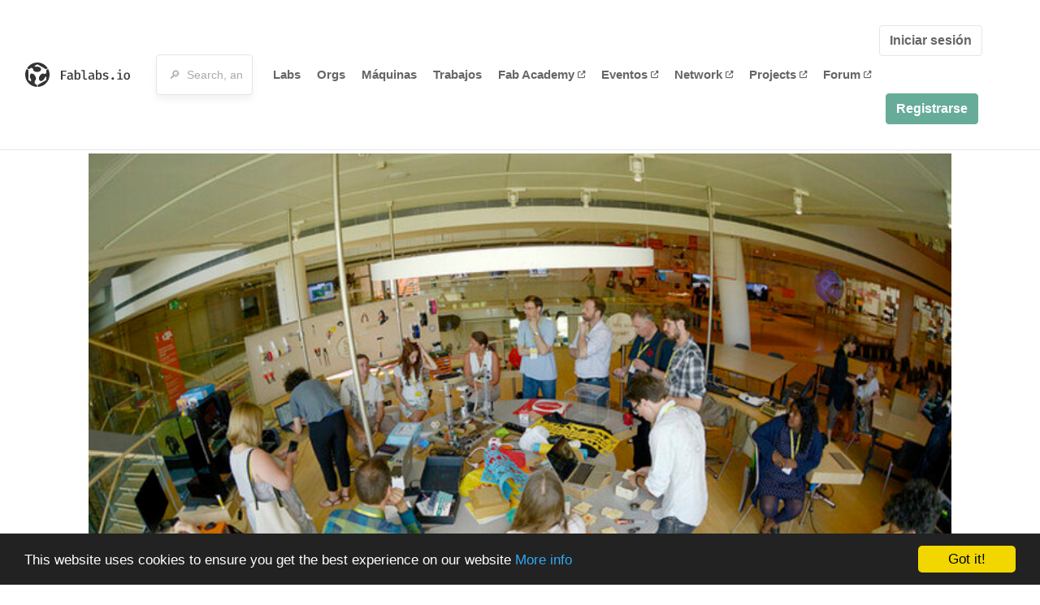

--- FILE ---
content_type: text/html; charset=utf-8
request_url: https://fablabs.io/labs/musefablab
body_size: 39792
content:
<!DOCTYPE html>
<html lang='en' xmlns='http://www.w3.org/1999/xhtml' xmlns:fb='http://www.facebook.com/2008/fbml' xmlns:og='http://ogp.me/ns#'>
<head>
<title>MUSE Fablab | FabLabs</title>
<base target='_parent'>
<meta charset='utf-8'>
<meta content='width=device-width, initial-scale=1.0, user-scalable=no' name='viewport'>
<meta content='MUSE Fablab | FabLabs' property='og:title'>
<meta content='FabLabs.io - The Fab Lab Network' property='og:site_name'>
<meta content='https://fablabs.io/labs/musefablab' property='og:url'>
<meta content='/media/W1siZiIsIjIwMTcvMDEvMjgvMTEvMTEvNDkvM2NkYzcxNTMtNDhmOC00MGJiLWJiNjctNzZmOWJlM2M1NGZkL01VU0UgRmFibGFiLmpwZyJdLFsicCIsInRodW1iIiwiMzAweDMwMCJdXQ/MUSE%20Fablab.jpg?sha=39850826c052b112' property='og:image'>
<meta content='MUSE Fablab, a cultural soul  

FabLab, inside the MUSE, was established in 2013, as part of an unprecedented museological journey at the new Science Museum of Trento that follows social and technological evolution from prehistoric times until today, with a view to technology as an applicable extension of human thought and a potential tool for tackling the challenges of the 21st century. 
FabLab is a place where ideas take shape: there are tools and skills for putting into practice those small or major innovations that can emerge in each of us. At FabLab, there are 3D printers, laser cutting and engraving machines, tools for electronics, programming, 3D drawing and also a classroom where students and adults can learn.

The cultural element is therefore the underlying theme that links all the activities offered and amplifies their meaning.
Economic sustainability is important but, of course, success is not made of economic balance alone.
We know our strengths: we are able to invent new proposals (sometimes new methods) that will allow our public to learn, be intrigued and have fun.
Our way of educating, communicating and engaging new audiences in the use of digital technologies (adult-child couples, seniors, primary school children, university students) is basically our manifesto.

The mainstay of our Fablab lies in education and in technological literacy.
We constructed and developed most of the activities around this pillar, with the participation of numerous schoolteachers in our refresher courses, the progressive increase in memberships and a precious increase in female attendance.  
Working with common sense, enthusiasm and the desire to build something to believe in, has repaid us, in terms of presence, beyond all expectations.

The second and equally important mainstay is the social one.
So far we have carried out a service to citizens that has materialized in providing help to all those with an idea or a project and allowing them to fulfil it here with us: university students who have made prototypes for their thesis, young people about to create a start-up business or even simple model-makers or aspiring inventors who came here to give a shape to their ideas. 

The challenge we now want to undertake is to give a broader social meaning through the development of projects in favour of vulnerable social categories. The construction of a FabLab capable of involving both people with physical or cognitive disabilities, as well as youths risking educational poverty. 

Lastly, Fablab is also working towards another goal, which we had been chasing until now, and that we cannot achieve on our own: that of Open Innovation.  We realised that this cannot be a mainstay of the Fablab MUSE.  We are not a space where small businesses in the territory can create/produce innovation at full capacity. On the contrary: we can act as collectors and catalysts; we can co-organize excellent Open Innovation events for ad hoc projects - together with the other local partners.
In this sense, we can use these events to make collaborations increasingly solid, thus creating a network, and direct companies towards Industry 4.0 technologies. It is the goal towards which the European FabLabNet project has committed itself, trying to understand which directions to take. We can therefore help small start-ups businesses to obtain more visibility, but we can only help make their product materialize if we involve external partners. In fact, if a small company needs to produce something that will be placed on the market, it is no longer us in the role of interlocutors, but other local entities. We can arrange dialogue between individuals and facilitate scouting, contact and mutual acquaintance.  We are a place in which museum culture communicates with citizens, technology and business and, in this way, tries to innovate.

Opening hours: 
Tuesday till Friday: 10:00 am until 18 pm 


' property='og:description'>

<meta content='1349222175' property='fb:admins'>
<script src="/assets/application-a5ef7dc0daafce7937ac040a70f2218748921d4caefc4d052181fd930d0f070f.js" data-turbolinks-track="true"></script>
<link href='https://fablabs.io/labs/musefablab' rel='canonical'>
<link href='https://api.mapbox.com/mapbox.js/v3.0.1/mapbox.css' rel='stylesheet'>
<script src="https://api.mapbox.com/mapbox.js/v3.0.1/mapbox.js"></script>
<!-- Load chartkick + char.js bundle via CDN -->
<script src="https://cdnjs.cloudflare.com/ajax/libs/chartkick/2.3.0/chartkick.js" integrity="sha512-vb5WQQcLnuPF84N6gRb9OBxe9AvY+rb04YwZIf66g7GImHwUv/u/gILQGrHRdW9BLideA5cA4OZbrFyWjswIcA==" crossorigin="anonymous"></script>
<script src="https://cdnjs.cloudflare.com/ajax/libs/Chart.js/2.9.4/Chart.bundle.js" integrity="sha512-zO8oeHCxetPn1Hd9PdDleg5Tw1bAaP0YmNvPY8CwcRyUk7d7/+nyElmFrB6f7vg4f7Fv4sui1mcep8RIEShczg==" crossorigin="anonymous"></script>
<link rel="stylesheet" media="screen" href="//fonts.googleapis.com/css?family=Open+Sans:400|Montserrat" />
<link rel="stylesheet" media="all" href="/assets/application-92f5452be3930d9d18850d57be598dbfde03ddf6b791a6310713d54b0d70546b.css" data-turbolinks-track="true" />
<link href='/humans.txt' rel='author' type='text/plain'>
<meta name="csrf-param" content="authenticity_token" />
<meta name="csrf-token" content="aMlpw7q0cLPhSvuQEr2Mp4W29Nd6fr7jrmdwAOOy8_PjjDmEDScG4O4yjkf2rdVkKlCMtLtCOb7xL5Rk57CvWA" />
<!-- Hotjar Tracking Code for https://fablabs.io/ -->
<script>
  (function(h,o,t,j,a,r){
    h.hj=h.hj||function(){(h.hj.q=h.hj.q||[]).push(arguments)};
      h._hjSettings={hjid:2282890,hjsv:6};
        a=o.getElementsByTagName('head')[0];
        r=o.createElement('script');r.async=1;
        r.src=t+h._hjSettings.hjid+j+h._hjSettings.hjsv;
        a.appendChild(r);
    })(window,document,'https://static.hotjar.com/c/hotjar-','.js?sv=');
</script>

</head>

<body class='production c-labs a-show '>

<nav class='navbar navbar-custom navbar-expand-lg' role='navigation'>
<div class='container-fluid'>
<a class="navbar-brand" href="/"><img alt="fablabs.io" src="/assets/logo-78c5ba6a9895eaf5debdd08d9856b62703ebf0658507f6972742505cb1f75a7b.svg" />
</a><button aria-controls='navbar' aria-expanded='false' aria-label='Toggle navigation' class='mt-0 navbar-toggler' data-target='#navbar' data-toggle='collapse' type='button'>
<i class='fa fa-bars fa-lg'></i>
</button>
<div class='collapse navbar-collapse' id='navbar'>
<form class="navbar-form" action="/search" accept-charset="UTF-8" method="get"><div class='form-group container-fluid mb-0'>
<input type="text" name="query" id="search-box" class="form-control" autocomplete="off" placeholder="🔎  Search, anything" />
<button hidden type='submit'>Search</button>
</div>
</form><ul class='navbar-nav'>
<li class='nav-item'>
<a class="nav-link" href="/labs">Labs</a>
</li>
<li class='nav-item'>
<a class="nav-link" href="/organizations">Orgs</a>
</li>
<li class='nav-item'>
<a class="nav-link" href="/machines">Máquinas</a>
</li>
<li class='nav-item'>
<a class="nav-link" href="/jobs">Trabajos</a>
</li>
<li class='nav-item'>
<a target="_blank" class="nav-link" href="https://fabacademy.org/">Fab&nbsp;Academy
<i class="fa-solid fa-up-right-from-square fa-2xs ml-1" aria-hidden="true"></i>
</a></li>
<li class='nav-item'>
<a target="_blank" class="nav-link" href="https://fabevent.org/">Eventos
<i class="fa-solid fa-up-right-from-square fa-2xs ml-1" aria-hidden="true"></i>
</a></li>
<li class='nav-item'>
<a target="_blank" class="nav-link" href="https://live.fablabs.io/">Network
<i class="fa-solid fa-up-right-from-square fa-2xs ml-1" aria-hidden="true"></i>
</a></li>
<li class='nav-item'>
<a target="_blank" class="nav-link" href="https://projects.fablabs.io">Projects
<i class="fa-solid fa-up-right-from-square fa-2xs ml-1" aria-hidden="true"></i>
</a></li>
<li class='nav-item'>
<a target="_blank" class="nav-link" href="https://forum.fablabs.io">Forum
<i class="fa-solid fa-up-right-from-square fa-2xs ml-1" aria-hidden="true"></i>
</a></li>
</ul>
<ul class='nav navbar-nav ml-auto'>
<li class='navbar-btn'>
<a class="btn btn-default w-100" href="/signin">Iniciar sesión</a>
</li>
<li class='navbar-btn'>
<a class="btn btn-primary w-100" href="/signup">Registrarse</a>
</li>
<li class='navbar-btn'></li>
</ul>
</div>
</div>
</nav>

<div id='main'>
<div class='container' itemscope itemtype='http://data-vocabulary.org/Organization'>
<img class="big-picture" itemprop="image" src="/media/W1siZiIsIjIwMTcvMDEvMjgvMTMvNDcvNTEvZmZkOGRiN2MtYmYwZC00MTU2LThkNDUtNDU3NTQ1YzQ1MGNmL01VU0UgRmFibGFiLmpwZyJdLFsicCIsInRodW1iIiwiODAweCJdXQ/MUSE%20Fablab.jpg?sha=5bf1f0d3806c5bcd" />
<div class='row'>
<ol class='breadcrumb'>
<li class='breadcrumb-item'>
<a href="/labs">Labs</a>
</li>
<li class='breadcrumb-item'>
<a href="/labs?q%5Bcountry_code_eq%5D=IT"><span class='flag flag-it'></span>
Italy
<span class='microdata' itemprop='country'>IT</span>
</a></li>
<li class='breadcrumb-item'>
<a href="/labs/musefablab">MUSE Fablab</a>
</li>
</ol>

</div>
<div class='row'>
<div class='bio col-12'><div class='row'>
<div class='mr-4 float-left'>
<a href="/labs/musefablab"><img class="big avatar" itemprop="logo" src="/media/W1siZiIsIjIwMTcvMDEvMjgvMTEvMTEvNDkvM2NkYzcxNTMtNDhmOC00MGJiLWJiNjctNzZmOWJlM2M1NGZkL01VU0UgRmFibGFiLmpwZyJdLFsicCIsInRodW1iIiwiMTE4eDExOCMiXV0/MUSE%20Fablab.jpg?sha=881009a08200ed0c" />
</a></div>
<div class='pt-2 float-left'>
<div class='text-large' itemprop='name'>MUSE Fablab</div>
<div class='microdata' itemprop='url'>https://fablabs.io/labs/musefablab</div>
<div class='lab-contact-details'>
<h5>
<div class='lab-address' itemprop='address'>Corso del Lavoro e della Scienza 3, Trento, Trentino-Alto Adige/Südtirol, 38122, Italy</div>
</h5>
<div class='text-small'>
<span class='lab-phone mr-2'>
<i class="fa-solid fa-phone" aria-hidden="true"></i>
<span itemprop='telephone'>+39 0461 ​270321​</span>
</span>
<span class='lab-email'>
<i class="fa-solid fa-envelope" aria-hidden="true"></i>
<span itemprop='email'><a href="mailto:muse.fablab@muse.it">muse.fablab@muse.it</a></span>
<div class='ml-auto mt-3'></div>
</span>
</div>
</div>
</div>
</div>
</div>
</div>
<div class='divider mt-3'></div>
<div class='row'>
<div class='col-lg-8'>
<div class='text-large'>Lab Details</div>
<h5>Lab tags:</h5>

</div>
<div class='col-lg-4'>
<div class='text-large'>
Nearby labs
</div>
</div>
</div>
<div class='divider'></div>
<div class='row'>
<div class='col-lg-8'>
<div class='lab-description' itemprop='description'><p>MUSE Fablab, a cultural soul  </p>

<p>FabLab, inside the MUSE, was established in 2013, as part of an unprecedented museological journey at the new Science Museum of Trento that follows social and technological evolution from prehistoric times until today, with a view to technology as an applicable extension of human thought and a potential tool for tackling the challenges of the 21st century. 
<br />FabLab is a place where ideas take shape: there are tools and skills for putting into practice those small or major innovations that can emerge in each of us. At FabLab, there are 3D printers, laser cutting and engraving machines, tools for electronics, programming, 3D drawing and also a classroom where students and adults can learn.</p>

<p>The cultural element is therefore the underlying theme that links all the activities offered and amplifies their meaning.
<br />Economic sustainability is important but, of course, success is not made of economic balance alone.
<br />We know our strengths: we are able to invent new proposals (sometimes new methods) that will allow our public to learn, be intrigued and have fun.
<br />Our way of educating, communicating and engaging new audiences in the use of digital technologies (adult-child couples, seniors, primary school children, university students) is basically our manifesto.</p>

<p>The mainstay of our Fablab lies in education and in technological literacy.
<br />We constructed and developed most of the activities around this pillar, with the participation of numerous schoolteachers in our refresher courses, the progressive increase in memberships and a precious increase in female attendance.  
<br />Working with common sense, enthusiasm and the desire to build something to believe in, has repaid us, in terms of presence, beyond all expectations.</p>

<p>The second and equally important mainstay is the social one.
<br />So far we have carried out a service to citizens that has materialized in providing help to all those with an idea or a project and allowing them to fulfil it here with us: university students who have made prototypes for their thesis, young people about to create a start-up business or even simple model-makers or aspiring inventors who came here to give a shape to their ideas. </p>

<p>The challenge we now want to undertake is to give a broader social meaning through the development of projects in favour of vulnerable social categories. The construction of a FabLab capable of involving both people with physical or cognitive disabilities, as well as youths risking educational poverty. </p>

<p>Lastly, Fablab is also working towards another goal, which we had been chasing until now, and that we cannot achieve on our own: that of Open Innovation.  We realised that this cannot be a mainstay of the Fablab MUSE.  We are not a space where small businesses in the territory can create/produce innovation at full capacity. On the contrary: we can act as collectors and catalysts; we can co-organize excellent Open Innovation events for ad hoc projects - together with the other local partners.
<br />In this sense, we can use these events to make collaborations increasingly solid, thus creating a network, and direct companies towards Industry 4.0 technologies. It is the goal towards which the European FabLabNet project has committed itself, trying to understand which directions to take. We can therefore help small start-ups businesses to obtain more visibility, but we can only help make their product materialize if we involve external partners. In fact, if a small company needs to produce something that will be placed on the market, it is no longer us in the role of interlocutors, but other local entities. We can arrange dialogue between individuals and facilitate scouting, contact and mutual acquaintance.  We are a place in which museum culture communicates with citizens, technology and business and, in this way, tries to innovate.</p>

<p>Opening hours: 
<br />Tuesday till Friday: 10:00 am until 18 pm </p></div>
<h5>Links</h5>
<ul class='lab-links'>
<li class='lab-link'>
<a target="_blank" href="http://fablab.muse.it"><span class='url' itemprop='sameAs'>http://fablab.muse.it</span>
</a></li>
<li class='lab-link'>
<a target="_blank" href="https://twitter.com/MUSE_Fablab"><span class='url' itemprop='sameAs'>https://twitter.com/MUSE_Fablab</span>
</a></li>
<li class='lab-link'>
<a target="_blank" href="https://www.facebook.com/Muse.Fablab.Trento"><span class='url' itemprop='sameAs'>https://www.facebook.com/Muse.Fablab.Trento</span>
</a></li>
<li class='lab-link'>
<a target="_blank" href="http://www.flickr.com/photos/musefablab/"><span class='url' itemprop='sameAs'>http://www.flickr.com/photos/musefablab/</span>
</a></li>
<li class='lab-link'>
<a target="_blank" href="https://vimeo.com/user22102097"><span class='url' itemprop='sameAs'>https://vimeo.com/user22102097</span>
</a></li>
<li class='lab-link'>
<a target="_blank" href="https://github.com/musefablab"><span class='url' itemprop='sameAs'>https://github.com/musefablab</span>
</a></li>
</ul>

<div class='text-large'>
Lab Capabilities
</div>
<ul class='capabilities'>
<li>Impresión 3D</li>
<li>Fresado CNC</li>
<li>Producción de circuitos</li>
<li>Corte y grabado laser</li>
<li>Fresado de precisión</li>
<li>Cortadora de vinilo</li>
</ul>

</div>
<div class='col-lg-4 sidebar'>
<div class='list-item-small-wrapper'>
<a class="list-item-small-image" href="/labs/unitrento"><img src="/media/W1siZiIsIjIwMjIvMDQvMDQvMTYvMDgvNTQvMWFlZGU4ZGItODU4NS00Nzc1LWE5MWQtMWM3MWQ3M2ZiOGM5LzI3NDUwODI2MV8yNzE4NDQ1NDc1MTE2NDg0XzI0NTg3NTkzNjUwMzcxMjI2OV9uLmpwZyJdLFsicCIsInRodW1iIiwiOTB4OTAjIl1d/274508261_2718445475116484_245875936503712269_n.jpg?sha=d4e57e01c9664bd2" />
</a><div class='list-item-small-content'>
<a class="text-medium" href="/labs/unitrento">FabLab UniTrento</a>
<div class='text-small'>3km away</div>
</div>
</div>
<div class='list-item-small-wrapper'>
<a class="list-item-small-image" href="/labs/witlab"><img src="/media/W1siZiIsIjIwMTcvMDEvMjgvMTEvMjEvNTAvNzZjYmE4ZDItMzk3Mi00NTg0LTkzZjMtZmYzYjljNWUzZTg0L1dpdExhYi5qcGciXSxbInAiLCJ0aHVtYiIsIjkweDkwIyJdXQ/WitLab.jpg?sha=ae95aca87fdf1236" />
</a><div class='list-item-small-content'>
<a class="text-medium" href="/labs/witlab">WitLab</a>
<div class='text-small'>22km away</div>
</div>
</div>
<div class='list-item-small-wrapper'>
<a class="list-item-small-image" href="/labs/megahubVI"><img src="/media/W1siZiIsIjIwMTkvMDEvMjIvMjIvNTIvMzYvYmYwMjA0YzYtYzMxMy00M2JhLWIzYWMtNDI3MjMwNzMzZTZhL2xvZ28gbWVnYWh1Yi5KUEciXSxbInAiLCJ0aHVtYiIsIjkweDkwIyJdXQ/logo%20megahub.JPG?sha=218a2889c0554060" />
</a><div class='list-item-small-content'>
<a class="text-medium" href="/labs/megahubVI">Megahub </a>
<div class='text-small'>45km away</div>
</div>
</div>
<div class='list-item-small-wrapper'>
<a class="list-item-small-image" href="/labs/NOIMakerSpace"><img src="/media/W1siZiIsIjIwMjEvMTIvMjMvMTUvNDkvMTMvMDVjYmExMjUtZjI0Mi00MDViLTg3ZjYtYTI5OWQ3YTczYjM3L05PSV8xX0JLLmpwZyJdLFsicCIsInRodW1iIiwiOTB4OTAjIl1d/NOI_1_BK.jpg?sha=cfc3eed7fd63485e" />
</a><div class='list-item-small-content'>
<a class="text-medium" href="/labs/NOIMakerSpace">NOI Techpark - Maker Space</a>
<div class='text-small'>50km away</div>
</div>
</div>
<div class='list-item-small-wrapper'>
<a class="list-item-small-image" href="/labs/bitzunibzfablab"><img src="/media/W1siZiIsIjIwMTgvMDUvMDkvMTAvNTIvNTgvMDUxODFhOWQtMzc4Mi00OTA2LTllMTYtMmY3ZTFmNzBkZDAzL0xvZ29fRkIuanBnIl0sWyJwIiwidGh1bWIiLCI5MHg5MCMiXV0/Logo_FB.jpg?sha=2e9cc862fb6437be" />
</a><div class='list-item-small-content'>
<a class="text-medium" href="/labs/bitzunibzfablab">BITZ unibz fablab</a>
<div class='text-small'>52km away</div>
</div>
</div>

</div>
</div>
<div class='divider'></div>
<div class='row'>
<div class='col-lg-12'>
<div class='text-large'>
Employees
</div>
<div class='row mt-3'>
<div class='col-md-4'>
<div class='list-item-small-wrapper' itemscope itemtype='http://data-vocabulary.org/Person'>
<img class="list-item-small-image" src="/media/W1siZiIsIjIwMTcvMTAvMzEvMDgvNTcvMTQvNjVhMmI2OTctZmIxMy00MWM2LWJiNTYtNDlhNjJmMTQ1YzZkLzMyM2NlNTA2LTE5NGQtNDY3Mi1hZjM1LTZjMjA5M2IwMTBmYy5qcGciXSxbInAiLCJ0aHVtYiIsIjE1MHgxNTAjIl1d/323ce506-194d-4672-af35-6c2093b010fc.jpg?sha=20efaca289c2cf1f" />
<div class='list-item-small-content'>
<a class="text-medium" href="/users/gianlucallop"><span class='first_name' itemprop='givenName'>gianluca</span>
<span class='last_name' itemprop='familyName'>lopez</span>
</a><div class='text-small' itemprop='jobTitle'>FabLab Manager</div>
</div>
</div>
</div>
</div>
<div class='container mt-3 mb-3'>
<div class='row'>
<a class="btn btn-primary" href="/labs/musefablab/employees/new"><i class="fa-regular fa-square-check" aria-hidden="true"></i>
I work here
</a></div>
</div>

</div>
</div>
<div class='divider'></div>
<div class='row'>
<div class='col-lg-12'>
<div class='text-large'>
Upcoming Events
</div>
<ul>
</ul>
<div class='container mt-3 mb-3'>
<div class='row'>
<a class="btn btn-primary" href="/labs/musefablab/events">See all events
</a></div>
</div>

</div>
</div>
<div class='divider'></div>
<div class='text-large'>
Machines
</div>
<div class='row mt-3'>
<div class="machine col-sm-6 col-md-4 col-xl-3 mb-3" id="machine_6"><div class='card shadow float-left h-100 w-100'>
<div class='card-img-top text-center'>
<a href="/machines/ultimaker"><img src="/media/W1siZiIsIjIwMTcvMTEvMDMvMjIvNDQvNDgvNWY1ZjBkY2MtMjVjNy00MGFlLTkwODUtMzE5ZWEzYmU2MDc5L2ltYWdlcy5qcGciXSxbInAiLCJ0aHVtYiIsIjIzMHgyNDVcdTAwM2UiXV0/images.jpg?sha=02b7c3222887db63" />
</a></div>
<div class='card-content position-relative px-4 py-3'>
<a href="/machines/ultimaker"><div class='card-content font-weight-bold text-small'>MakerBot Industries</div>
<div class='card-title'>makerbot z18</div>
<div class='card-text text-small'>
</div>
</a></div>
</div>
</div><div class="machine col-sm-6 col-md-4 col-xl-3 mb-3" id="machine_9"><div class='card shadow float-left h-100 w-100'>
<div class='card-img-top text-center'>
<a href="/machines/gx-24"><img src="/media/W1siZiIsIjIwMjIvMDYvMDcvMTUvMzgvMzUvOTgyNzI1MDEtNTAwMC00YjNjLTg1N2EtYzYzYzdkNWM3ZjY5L0NPUlRBRE9SQSBERSBWSU5JTC5qcGciXSxbInAiLCJ0aHVtYiIsIjIzMHgyNDVcdTAwM2UiXV0/CORTADORA%20DE%20VINIL.jpg?sha=870dc7ff4fdc34b9" />
</a></div>
<div class='card-content position-relative px-4 py-3'>
<a href="/machines/gx-24"><div class='card-content font-weight-bold text-small'>Roland</div>
<div class='card-title'>GX-24</div>
<div class='card-text text-small'>
<ul class='taglist list-unstyled list-inline'>
<li class='gray list-inline-item mb-0'>
<strong>
<a href="/machines?tag=Vinyl+Cutting">#Vinyl Cutting</a>
</strong>
</li>
</ul>
<a href="/machines/gx-24"><img class="card-arrow" src="/assets/icons/arrow-right-d402f618bfc506881baed5bdcb0dc505d4044aad094fdd269d7a863f9a5a9fa0.svg" />
</a></div>
</a></div>
</div>
</div><div class="machine col-sm-6 col-md-4 col-xl-3 mb-3" id="machine_10"><div class='card shadow float-left h-100 w-100'>
<div class='card-img-top text-center'>
<a href="/machines/shopbot-gantry"><img src="/media/W1siZiIsIjIwMTcvMDIvMDQvMTIvMzcvMjMvMDIzMTVkNTMtNjRiZi00ZGY4LTg1MTgtNjc0ZDgzODVhZWViL2ZpbGUiXSxbInAiLCJ0aHVtYiIsIjIzMHgyNDVcdTAwM2UiXV0/Shopbot%20Gantry.jpg?sha=8b22a3af81a1e6c8" />
</a></div>
<div class='card-content position-relative px-4 py-3'>
<a href="/machines/shopbot-gantry"><div class='card-content font-weight-bold text-small'>ShopBot Tools, Inc</div>
<div class='card-title'>Shopbot Gantry</div>
<div class='card-text text-small'>
</div>
</a></div>
</div>
</div><div class="machine col-sm-6 col-md-4 col-xl-3 mb-3" id="machine_20"><div class='card shadow float-left h-100 w-100'>
<div class='card-img-top text-center'>
<a href="/machines/imodela"><img src="/media/W1siZiIsIjIwMTcvMDIvMDQvMTIvMzcvMzYvNTc0ZjkxNDMtYzgzZC00YTZjLWI4YzctOGIwYjMyNTk1OGY1L2ZpbGUiXSxbInAiLCJ0aHVtYiIsIjIzMHgyNDVcdTAwM2UiXV0/iModela.jpg?sha=517a11ce2d4cd6d8" />
</a></div>
<div class='card-content position-relative px-4 py-3'>
<a href="/machines/imodela"><div class='card-content font-weight-bold text-small'>Roland</div>
<div class='card-title'>iModela</div>
<div class='card-text text-small'>
<ul class='taglist list-unstyled list-inline'>
<li class='gray list-inline-item mb-0'>
<strong>
<a href="/machines?tag=precision+milling">#precision milling</a>
</strong>
</li>
</ul>
<a href="/machines/imodela"><img class="card-arrow" src="/assets/icons/arrow-right-d402f618bfc506881baed5bdcb0dc505d4044aad094fdd269d7a863f9a5a9fa0.svg" />
</a></div>
</a></div>
</div>
</div><div class="machine col-sm-6 col-md-4 col-xl-3 mb-3" id="machine_21"><div class='card shadow float-left h-100 w-100'>
<div class='card-img-top text-center'>
<a href="/machines/mdx-20"><img src="/media/W1siZiIsIjIwMTcvMDIvMDQvMTIvMzcvMzcvNjhjNmQ2ZjEtMzBmNy00NzAyLWEyMTctMDA4OGFjNDE1NThkL2ZpbGUiXSxbInAiLCJ0aHVtYiIsIjIzMHgyNDVcdTAwM2UiXV0/MDX-20.jpg?sha=3f6b12fb057feab6" />
</a></div>
<div class='card-content position-relative px-4 py-3'>
<a href="/machines/mdx-20"><div class='card-content font-weight-bold text-small'>Roland</div>
<div class='card-title'>MDX-20</div>
<div class='card-text text-small'>
<ul class='taglist list-unstyled list-inline'>
<li class='gray list-inline-item mb-0'>
<strong>
<a href="/machines?tag=precision+milling">#precision milling</a>
</strong>
</li>
</ul>
<a href="/machines/mdx-20"><img class="card-arrow" src="/assets/icons/arrow-right-d402f618bfc506881baed5bdcb0dc505d4044aad094fdd269d7a863f9a5a9fa0.svg" />
</a></div>
</a></div>
</div>
</div><div class="machine col-sm-6 col-md-4 col-xl-3 mb-3" id="machine_55"><div class='card shadow float-left h-100 w-100'>
<div class='card-img-top text-center'>
<a href="/machines/legend-36ext"><img src="/media/W1siZiIsIjIwMTcvMDIvMDQvMTIvMzgvMjQvMzNkYWNkZjYtODhmYi00N2FjLTg5MGItMjkzZjMzZGY5NDdkL2ZpbGUiXSxbInAiLCJ0aHVtYiIsIjIzMHgyNDVcdTAwM2UiXV0/Legend%2036EXT.jpg?sha=45f4d2e29fb9946c" />
</a></div>
<div class='card-content position-relative px-4 py-3'>
<a href="/machines/legend-36ext"><div class='card-content font-weight-bold text-small'>Epilog Laser</div>
<div class='card-title'>Legend 36EXT</div>
<div class='card-text text-small'>
<ul class='taglist list-unstyled list-inline'>
<li class='gray list-inline-item mb-0'>
<strong>
<a href="/machines?tag=Laser+Engraving+%26+Cutting">#Laser Engraving &amp; Cutting</a>
</strong>
</li>
</ul>
<a href="/machines/legend-36ext"><img class="card-arrow" src="/assets/icons/arrow-right-d402f618bfc506881baed5bdcb0dc505d4044aad094fdd269d7a863f9a5a9fa0.svg" />
</a></div>
</a></div>
</div>
</div><div class="machine col-sm-6 col-md-4 col-xl-3 mb-3" id="machine_92"><div class='card shadow float-left h-100 w-100'>
<div class='card-img-top text-center'>
<a href="/machines/m200"><img src="/media/W1siZiIsIjIwMTcvMDMvMDkvMjAvMjUvNTUvNTFjZGE0ZDEtYjU4Yi00ZmY2LTkwMTEtNDA4MjAwMjlmZjUyL1pvdHJheF9NMjAwLkpQRyJdLFsicCIsInRodW1iIiwiMjMweDI0NVx1MDAzZSJdXQ/Zotrax_M200.JPG?sha=a5ac7e858c51576d" />
</a></div>
<div class='card-content position-relative px-4 py-3'>
<a href="/machines/m200"><div class='card-content font-weight-bold text-small'>Zortrax</div>
<div class='card-title'>M200</div>
<div class='card-text text-small'>
<ul class='taglist list-unstyled list-inline'>
<li class='gray list-inline-item mb-0'>
<strong>
<a href="/machines?tag=M200">#M200</a>
</strong>
</li>
<li class='gray list-inline-item mb-0'>
<strong>
<a href="/machines?tag=Zortrax">#Zortrax</a>
</strong>
</li>
<li class='gray list-inline-item mb-0'>
<strong>
<a href="/machines?tag=3D+printer">#3D printer</a>
</strong>
</li>
</ul>
<a href="/machines/m200"><img class="card-arrow" src="/assets/icons/arrow-right-d402f618bfc506881baed5bdcb0dc505d4044aad094fdd269d7a863f9a5a9fa0.svg" />
</a></div>
</a></div>
</div>
</div><div class="machine col-sm-6 col-md-4 col-xl-3 mb-3" id="machine_105"><div class='card shadow float-left h-100 w-100'>
<div class='card-img-top text-center'>
<a href="/machines/form2"><img src="/media/W1siZiIsIjIwMTcvMDQvMDQvMDUvMTcvMTIvYTIzMGZlODYtOGM1Zi00YzgxLWFlZjgtOWViM2I1N2NlMjdkL0Zvcm0tMi1wcmludGVyLXRocmVlLXF1YXJ0ZXJzLUhhcnQuanBnIl0sWyJwIiwidGh1bWIiLCIyMzB4MjQ1XHUwMDNlIl1d/Form-2-printer-three-quarters-Hart.jpg?sha=bd3330745619b1a1" />
</a></div>
<div class='card-content position-relative px-4 py-3'>
<a href="/machines/form2"><div class='card-content font-weight-bold text-small'>Formlabs</div>
<div class='card-title'>Formlabs Form2</div>
<div class='card-text text-small'>
<ul class='taglist list-unstyled list-inline'>
<li class='gray list-inline-item mb-0'>
<strong>
<a href="/machines?tag=3D+Printing">#3D Printing</a>
</strong>
</li>
<li class='gray list-inline-item mb-0'>
<strong>
<a href="/machines?tag=sla+3dprinter+formlabs">#sla 3dprinter formlabs</a>
</strong>
</li>
</ul>
<a href="/machines/form2"><img class="card-arrow" src="/assets/icons/arrow-right-d402f618bfc506881baed5bdcb0dc505d4044aad094fdd269d7a863f9a5a9fa0.svg" />
</a></div>
</a></div>
</div>
</div><div class="machine col-sm-6 col-md-4 col-xl-3 mb-3" id="machine_110"><div class='card shadow float-left h-100 w-100'>
<div class='card-img-top text-center'>
<a href="/machines/sense-3d-scanner"><img src="/media/W1siZiIsIjIwMTcvMDQvMTAvMTEvMjEvMjMvOWQxZGU1Y2UtZTkyYS00ZGEwLTk0ZDktN2NiMTZjZjI0YjY2LzNkel9zdGFtcGFudGVfM2RfU2Vuc2VfM2RzeXN0ZW1zLnBuZyJdLFsicCIsInRodW1iIiwiMjMweDI0NVx1MDAzZSJdXQ/3dz_stampante_3d_Sense_3dsystems.png?sha=ca8875bb4325a574" />
</a></div>
<div class='card-content position-relative px-4 py-3'>
<a href="/machines/sense-3d-scanner"><div class='card-content font-weight-bold text-small'>3D Systems, Inc</div>
<div class='card-title'>Sense 3D Scanner</div>
<div class='card-text text-small'>
<ul class='taglist list-unstyled list-inline'>
<li class='gray list-inline-item mb-0'>
<strong>
<a href="/machines?tag=3D+Scanner">#3D Scanner</a>
</strong>
</li>
</ul>
<a href="/machines/sense-3d-scanner"><img class="card-arrow" src="/assets/icons/arrow-right-d402f618bfc506881baed5bdcb0dc505d4044aad094fdd269d7a863f9a5a9fa0.svg" />
</a></div>
</a></div>
</div>
</div><div class="machine col-sm-6 col-md-4 col-xl-3 mb-3" id="machine_186"><div class='card shadow float-left h-100 w-100'>
<div class='card-img-top text-center'>
<a href="/machines/stampante-3d-leonardo-300-cube"><img src="/media/W1siZiIsIjIwMTcvMTAvMzEvMTEvMTIvMjMvMTU4NzYzZGItNWVlNS00MDMxLTkxODctYjZmMWM4OTYzZWU3L2xlb25hcmRvc21hbGwuanBnIl0sWyJwIiwidGh1bWIiLCIyMzB4MjQ1XHUwMDNlIl1d/leonardosmall.jpg?sha=ff6966b676a4bb25" />
</a></div>
<div class='card-content position-relative px-4 py-3'>
<a href="/machines/stampante-3d-leonardo-300-cube"><div class='card-content font-weight-bold text-small'>Meccatronicore</div>
<div class='card-title'>Stampante 3D Leonardo 300 Cube</div>
<div class='card-text text-small'>
</div>
</a></div>
</div>
</div><div class="machine col-sm-6 col-md-4 col-xl-3 mb-3" id="machine_187"><div class='card shadow float-left h-100 w-100'>
<div class='card-img-top text-center'>
<a href="/machines/f440e"><img src="/media/W1siZiIsIjIwMTcvMTAvMzEvMTEvMTMvNDMvMGVjZWE0MmUtMjFkYi00Mzk4LWE4ZTktYWI3NDhlMjY0ZjMyL1JpY2FtYXRyaWNlIEY0NDBFLmpwZyJdLFsicCIsInRodW1iIiwiMjMweDI0NVx1MDAzZSJdXQ/Ricamatrice%20F440E.jpg?sha=95c0b938e040aceb" />
</a></div>
<div class='card-content position-relative px-4 py-3'>
<a href="/machines/f440e"><div class='card-content font-weight-bold text-small'>Brother</div>
<div class='card-title'> F440E</div>
<div class='card-text text-small'>
</div>
</a></div>
</div>
</div><div class="machine col-sm-6 col-md-4 col-xl-3 mb-3" id="machine_189"><div class='card shadow float-left h-100 w-100'>
<div class='card-img-top text-center'>
<a href="/machines/rx-100v"><img src="/media/W1siZiIsIjIwMTcvMTAvMzEvMTEvMTUvMjQvNTNmMTE2MGUtODYwZi00NjcyLWEyZDAtMTkwZTc0MmUzNzY2L1NvbnkuanBnIl0sWyJwIiwidGh1bWIiLCIyMzB4MjQ1XHUwMDNlIl1d/Sony.jpg?sha=6cf2b247a3e91cd8" />
</a></div>
<div class='card-content position-relative px-4 py-3'>
<a href="/machines/rx-100v"><div class='card-content font-weight-bold text-small'>sony</div>
<div class='card-title'> RX 100V</div>
<div class='card-text text-small'>
</div>
</a></div>
</div>
</div><div class="machine col-sm-6 col-md-4 col-xl-3 mb-3" id="machine_190"><div class='card shadow float-left h-100 w-100'>
<div class='card-img-top text-center'>
<a href="/machines/gx80"><img src="/media/W1siZiIsIjIwMTcvMTAvMzEvMTEvMTYvMDIvNTBjOTBiNGQtODA3Yi00Y2NmLWE5ZDYtNmU1ZTZmMTBlYzUzL1BBTkFTT05JQy5qcGciXSxbInAiLCJ0aHVtYiIsIjIzMHgyNDVcdTAwM2UiXV0/PANASONIC.jpg?sha=48d90b76956d4c20" />
</a></div>
<div class='card-content position-relative px-4 py-3'>
<a href="/machines/gx80"><div class='card-content font-weight-bold text-small'>panasonic</div>
<div class='card-title'>GX80</div>
<div class='card-text text-small'>
</div>
</a></div>
</div>
</div><div class="machine col-sm-6 col-md-4 col-xl-3 mb-3" id="machine_191"><div class='card shadow float-left h-100 w-100'>
<div class='card-img-top text-center'>
<a href="/machines/ricoh-theta-s-360"><img src="/media/W1siZiIsIjIwMTcvMTAvMzEvMTEvMTYvNDcvOWUyYjZmNmQtZGRkZi00NjY5LTgxZTAtYzgyMWEwZmU2OWRkL1JpY29oIFRoZXRhIFMgMzYwwrAuanBnIl0sWyJwIiwidGh1bWIiLCIyMzB4MjQ1XHUwMDNlIl1d/Ricoh%20Theta%20S%20360%C2%B0.jpg?sha=27ae03df642c9bac" />
</a></div>
<div class='card-content position-relative px-4 py-3'>
<a href="/machines/ricoh-theta-s-360"><div class='card-content font-weight-bold text-small'>Ricoh</div>
<div class='card-title'>Ricoh Theta S 360°</div>
<div class='card-text text-small'>
</div>
</a></div>
</div>
</div><div class="machine col-sm-6 col-md-4 col-xl-3 mb-3" id="machine_192"><div class='card shadow float-left h-100 w-100'>
<div class='card-img-top text-center'>
<a href="/machines/feiyutech-mg-lite"><img src="/media/W1siZiIsIjIwMTcvMTAvMzEvMTEvMTcvMzIvMjEzMDJjZTAtMTg1Zi00NWYxLThlMDEtOWQ3ODI2YmMzZjY4L0ZlaXl1dGVjaCBtZyBsaXRlLmpwZyJdLFsicCIsInRodW1iIiwiMjMweDI0NVx1MDAzZSJdXQ/Feiyutech%20mg%20lite.jpg?sha=0d90fcc00dccc683" />
</a></div>
<div class='card-content position-relative px-4 py-3'>
<a href="/machines/feiyutech-mg-lite"><div class='card-content font-weight-bold text-small'>Feiyutech</div>
<div class='card-title'>Feiyutech mg lite</div>
<div class='card-text text-small'>
</div>
</a></div>
</div>
</div><div class="machine col-sm-6 col-md-4 col-xl-3 mb-3" id="machine_193"><div class='card shadow float-left h-100 w-100'>
<div class='card-img-top text-center'>
<a href="/machines/picoscope-3205d-mso"><img src="/media/W1siZiIsIjIwMTcvMTAvMzEvMTUvNDgvMTcvOTE0ODdjNzctN2ZjNi00NTMyLWJhMDgtNDEyYjhjYjQ5ODJhL29zY2lsbG8uanBnIl0sWyJwIiwidGh1bWIiLCIyMzB4MjQ1XHUwMDNlIl1d/oscillo.jpg?sha=abeef9204d5abeee" />
</a></div>
<div class='card-content position-relative px-4 py-3'>
<a href="/machines/picoscope-3205d-mso"><div class='card-content font-weight-bold text-small'>Picoscope</div>
<div class='card-title'>Picoscope 3205D MSO </div>
<div class='card-text text-small'>
</div>
</a></div>
</div>
</div><div class="machine col-sm-6 col-md-4 col-xl-3 mb-3" id="machine_355"><div class='card shadow float-left h-100 w-100'>
<div class='card-img-top text-center'>
<a href="/machines/ultimaker-original"><img src="/media/W1siZiIsIjIwMTgvMDkvMTAvMTEvMTMvMzQvMWNlNTJlMDQtY2U0Yy00MTE4LTgxYzQtMTczZDYyNjFlMTVlLzU0LmpwZyJdLFsicCIsInRodW1iIiwiMjMweDI0NVx1MDAzZSJdXQ/54.jpg?sha=726423c3b40dbcbf" />
</a></div>
<div class='card-content position-relative px-4 py-3'>
<a href="/machines/ultimaker-original"><div class='card-content font-weight-bold text-small'>Ultimaker BV</div>
<div class='card-title'>Ultimaker original</div>
<div class='card-text text-small'>
</div>
</a></div>
</div>
</div>

</div>
<div class='row mt-5'>
<div class='col-lg-12'>
<h3>Discuss this Lab on forum.fablabs.io</h3>

      <div id='discourse-comments'></div>
      <script type="text/javascript">
        DiscourseEmbed = { discourseUrl: "https://forum.fablabs.io/",
                          topicId: 499 };

        (function() {
          var d = document.createElement('script'); d.type = 'text/javascript'; d.async = true;
          d.src = DiscourseEmbed.discourseUrl + 'javascripts/embed.js';
          (document.getElementsByTagName('head')[0] || document.getElementsByTagName('body')[0]).appendChild(d);
        })();
      </script>
    
</div>
</div>
</div>

</div>

    <!-- Begin Cookie Consent plugin by Silktide - http://silktide.com/cookieconsent -->
    <script type="text/javascript">
        window.cookieconsent_options = {"message":"This website uses cookies to ensure you get the best experience on our website","dismiss":"Got it!","learnMore":"More info","link":"/cookie-policy","theme":"dark-bottom"};
    </script>

    <script type="text/javascript" src="//cdnjs.cloudflare.com/ajax/libs/cookieconsent2/1.0.10/cookieconsent.min.js"></script>
    <!-- End Cookie Consent plugin -->
    
<footer>
<div class='container footer-links'>
<div class='row'>
<div class='col-md-4'>
<a href='https://distributeddesign.eu/' target='_blank'><img class="img-fluid" alt="Co-funded by the Creative Europe programme of the European Union" src="/assets/home/DDMP_Logo_EU_large_black-2c3aa7f7ded9e5eb8a33fb5cbd911784881d062599fbaf391912e6d519fa3350.png" /></a>
<br>
<a href='https://fabfoundation.org/' target='_blank'><img alt="Fab Foundation" class="img-fluid mb-3" src="/assets/home/fabfnd-5889231883a71b5cdf0e3d31b34375a00ce9f11ef0f54683e113c60248d3b93c.png" /></a>
<br>
</div>
<div class='col-md-4 mb-3'>
<ul>
<li><a href="/labs">Labs List</a></li>
<li><a href="/labs/map">Labs Map</a></li>
<li><a href="/about">About</a></li>
<li><a target="_blank" href="https://docs.fablabs.io/">API Documentation</a></li>
<li><a target="_blank" href="https://forum.fablabs.io/">Forum</a></li>
<li><a href="http://www.fabfoundation.org">The Fab Foundation</a></li>
<li><a href="/cookie-policy">Cookie Policy</a></li>
<li><a href="/privacy-policy">Privacy Policy</a></li>
<li><a href="/tos">Terms of Service</a></li>
</ul>
<br>
</div>
<div class='col-md-4 mb-3'>
<ul class='locales'>
<li><a href="/labs/musefablab?locale=de">Deutsch</a></li>
<li><a href="/labs/musefablab?locale=en">English</a></li>
<li><a class="text-primary" href="/labs/musefablab?locale=es">Español</a></li>
<li><a href="/labs/musefablab?locale=fr">Français</a></li>
<li><a href="/labs/musefablab?locale=it">Italiano</a></li>
<li><a href="/labs/musefablab?locale=nl">Nederlands</a></li>
<li><a href="/labs/musefablab?locale=pt">Português</a></li>
<li><a href="/labs/musefablab?locale=ja">日本語</a></li>
</ul>
</div>
</div>
</div>
</footer>
<!-- Global site tag (gtag.js) - Google Analytics -->
<script async src="https://www.googletagmanager.com/gtag/js?id=G-09ZXL8GBRW"></script>
<script>
  window.dataLayer = window.dataLayer || [];
  function gtag(){dataLayer.push(arguments);}
  gtag('js', new Date());
  gtag('config', 'G-09ZXL8GBRW');
</script>

<div aria-labelledby='How can we help you?' class='modal fade' id='get-help-text' role='dialog' tabindex='-1'>
<div class='modal-dialog' role='document'>
<div class='modal-content'>
<div class='modal-header'>
<h4 class='modal-title'>How can we help you?</h4>
<button aria-label='Close' class='close' data-dismiss='modal' type='button'>
<span aria-hidden='true'>×</span>
</button>
</div>
<div class='modal-body'>
<h5>Welcome to fablabs.io!</h5>
<p>
Here are few suggestions about how we can help you and how you can participate
and talk with us if you have any question or problem regarding the Fablabs.io
platform.
</p>
<hr>
<h5>Discuss with the community</h5>
<p>
You can ask for support to the administrators and the whole community
in the Fablabs.io Discuss section within the
<a href='https://forum.fablabs.io/c/site-feedback'>Site feedback category</a>.
<a href='https://forum.fablabs.io/c/site-feedback'>Site feedback category</a>
we would also love to hear your ideas and suggestions regarding Fablabs.io,
its features, development, how it works and how we can improve it.
</p>
<a class='button' href='https://forum.fablabs.io/c/site-feedback'>Discuss with the community</a>
<hr>
<h5>Help with the technical development on GitHub</h5>
<p>
If you have instead messages regarding the technical development or bugs
of the platform, we would ask you to discuss these on the Fablabs.io repositories
on GitHub (Fablabs.io is free/open source software!) at
<a href='https://github.com/fablabbcn/fablabs'>https://github.com/fablabbcn/fablabs</a>.
</p>
<a class='button' href='https://github.com/fablabbcn/fablabs'>Join the development</a>
<hr>
<h5>E-mail the administrators</h5>
<p>
If you need instead to contact the administrators of Fablabs.io, please
write to
<a href='mailto:webmasters@fablabs.io'>webmasters@fablabs.io</a>.
</p>
<a class='button' href='mailto:webmasters@fablabs.io'>Write an e-mail to the administrators</a>
</div>
</div>
</div>
</div>
<button class='get-help btn btn-primary btn-sm' data-target='#get-help-text' data-toggle='modal' type='button'>
<i class="fa-regular fa-circle-question" aria-hidden="true"></i>
Get help
</button>


</body>
</html>
